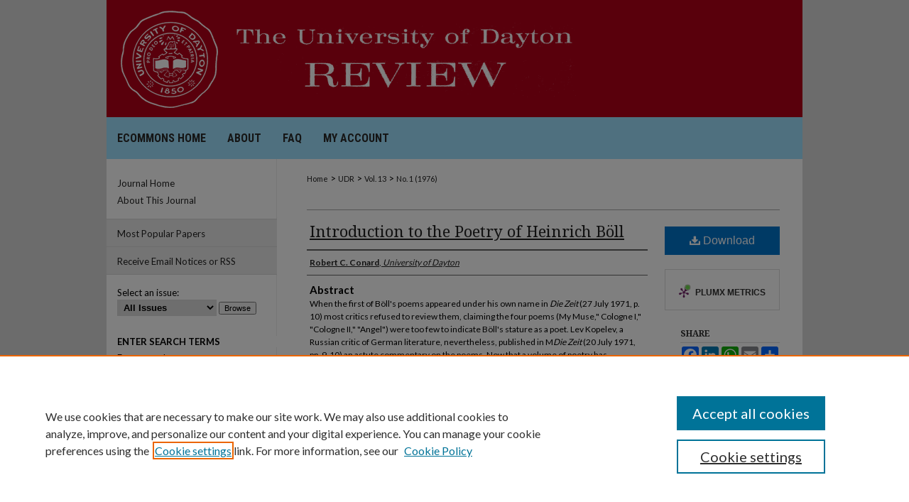

--- FILE ---
content_type: text/html; charset=UTF-8
request_url: https://ecommons.udayton.edu/udr/vol13/iss1/3/
body_size: 8833
content:

<!DOCTYPE HTML PUBLIC "-//W3C//DTD HTML 4.01 Transitional//EN"
"http://www.w3.org/TR/html4/loose.dtd">
<html lang="en">
<head><!-- inj yui3-seed: --><script type='text/javascript' src='//cdnjs.cloudflare.com/ajax/libs/yui/3.6.0/yui/yui-min.js'></script><script type='text/javascript' src='//ajax.googleapis.com/ajax/libs/jquery/1.10.2/jquery.min.js'></script><!-- Adobe Analytics --><script type='text/javascript' src='https://assets.adobedtm.com/4a848ae9611a/d0e96722185b/launch-d525bb0064d8.min.js'></script><script type='text/javascript' src=/assets/nr_browser_production.js></script>

<!-- def.1 -->
<meta charset="utf-8">
<meta name="viewport" content="width=device-width">
<title>
"Introduction to the Poetry of Heinrich Böll" by Robert C. Conard
</title>


<!-- FILE article_meta-tags.inc --><!-- FILE: /srv/sequoia/main/data/assets/site/article_meta-tags.inc -->
<meta itemprop="name" content="Introduction to the Poetry of Heinrich Böll">
<meta property="og:title" content="Introduction to the Poetry of Heinrich Böll">
<meta name="twitter:title" content="Introduction to the Poetry of Heinrich Böll">
<meta property="article:author" content="Robert C. Conard">
<meta name="author" content="Robert C. Conard">
<meta name="robots" content="noodp, noydir">
<meta name="description" content="When the first of Böll&#039;s poems appeared under his own name in Die Zeit (27 July 1971, p. 10) most critics refused to review them, claiming the four poems (My Muse,&quot; Cologne I,&quot; &quot;Cologne II,&quot; &quot;Angel&quot;) were too few to indicate Böll&#039;s stature as a poet. Lev Kopelev, a Russian critic of German literature, nevertheless, published in MDie Zeit (20 July 1971, pp. 9-10) an astute commentary on the poems. Now that a volume of poetry has appeared, comprising the lyrics written between 1965-71, a more thorough assessment of Böll as a poet is appropriate.">
<meta itemprop="description" content="When the first of Böll&#039;s poems appeared under his own name in Die Zeit (27 July 1971, p. 10) most critics refused to review them, claiming the four poems (My Muse,&quot; Cologne I,&quot; &quot;Cologne II,&quot; &quot;Angel&quot;) were too few to indicate Böll&#039;s stature as a poet. Lev Kopelev, a Russian critic of German literature, nevertheless, published in MDie Zeit (20 July 1971, pp. 9-10) an astute commentary on the poems. Now that a volume of poetry has appeared, comprising the lyrics written between 1965-71, a more thorough assessment of Böll as a poet is appropriate.">
<meta name="twitter:description" content="When the first of Böll&#039;s poems appeared under his own name in Die Zeit (27 July 1971, p. 10) most critics refused to review them, claiming the four poems (My Muse,&quot; Cologne I,&quot; &quot;Cologne II,&quot; &quot;Angel&quot;) were too few to indicate Böll&#039;s stature as a poet. Lev Kopelev, a Russian critic of German literature, nevertheless, published in MDie Zeit (20 July 1971, pp. 9-10) an astute commentary on the poems. Now that a volume of poetry has appeared, comprising the lyrics written between 1965-71, a more thorough assessment of Böll as a poet is appropriate.">
<meta property="og:description" content="When the first of Böll&#039;s poems appeared under his own name in Die Zeit (27 July 1971, p. 10) most critics refused to review them, claiming the four poems (My Muse,&quot; Cologne I,&quot; &quot;Cologne II,&quot; &quot;Angel&quot;) were too few to indicate Böll&#039;s stature as a poet. Lev Kopelev, a Russian critic of German literature, nevertheless, published in MDie Zeit (20 July 1971, pp. 9-10) an astute commentary on the poems. Now that a volume of poetry has appeared, comprising the lyrics written between 1965-71, a more thorough assessment of Böll as a poet is appropriate.">
<meta name="bepress_citation_journal_title" content="University of Dayton Review">
<meta name="bepress_citation_firstpage" content="3">
<meta name="bepress_citation_author" content="Conard, Robert C.">
<meta name="bepress_citation_author_institution" content="University of Dayton">
<meta name="bepress_citation_title" content="Introduction to the Poetry of Heinrich Böll">
<meta name="bepress_citation_date" content="1976">
<meta name="bepress_citation_volume" content="13">
<meta name="bepress_citation_issue" content="1">
<!-- FILE: /srv/sequoia/main/data/assets/site/ir_download_link.inc -->
<!-- FILE: /srv/sequoia/main/data/assets/site/article_meta-tags.inc (cont) -->
<meta name="bepress_citation_pdf_url" content="https://ecommons.udayton.edu/cgi/viewcontent.cgi?article=1314&amp;context=udr">
<meta name="bepress_citation_abstract_html_url" content="https://ecommons.udayton.edu/udr/vol13/iss1/3">
<meta name="bepress_citation_issn" content="0041-9524">
<meta name="bepress_citation_online_date" content="2023/8/7">
<meta name="viewport" content="width=device-width">
<!-- Additional Twitter data -->
<meta name="twitter:card" content="summary">
<!-- Additional Open Graph data -->
<meta property="og:type" content="article">
<meta property="og:url" content="https://ecommons.udayton.edu/udr/vol13/iss1/3">
<meta property="og:site_name" content="eCommons">


<!-- Amplitude -->
<script type="text/javascript">
(function(e,t){var n=e.amplitude||{_q:[],_iq:{}};var r=t.createElement("script")
;r.type="text/javascript";r.async=true
;r.src="https://cdn.amplitude.com/libs/amplitude-4.5.2-min.gz.js"
;r.integrity="5ceGNbvkytO+PTI82JRl6GwJjVCw6k79kP4le5L5/m0Zny1P7taAF6YVvC4z4Pgj"
;r.onload=function(){if(e.amplitude.runQueuedFunctions){
e.amplitude.runQueuedFunctions()}else{
console.log("[Amplitude] Error: could not load SDK")}}
;var i=t.getElementsByTagName("script")[0];i.parentNode.insertBefore(r,i)
;function s(e,t){e.prototype[t]=function(){
this._q.push([t].concat(Array.prototype.slice.call(arguments,0)));return this}}
var o=function(){this._q=[];return this}
;var a=["add","append","clearAll","prepend","set","setOnce","unset"]
;for(var u=0;u<a.length;u++){s(o,a[u])}n.Identify=o;var c=function(){this._q=[]
;return this}
;var l=["setProductId","setQuantity","setPrice","setRevenueType","setEventProperties"]
;for(var p=0;p<l.length;p++){s(c,l[p])}n.Revenue=c
;var d=["init","logEvent","logRevenue","setUserId","setUserProperties","setOptOut","setVersionName","setDomain","setDeviceId","setGlobalUserProperties","identify","clearUserProperties","setGroup","logRevenueV2","regenerateDeviceId","groupIdentify","logEventWithTimestamp","logEventWithGroups","setSessionId","resetSessionId"]
;function v(e){function t(t){e[t]=function(){
e._q.push([t].concat(Array.prototype.slice.call(arguments,0)))}}
for(var n=0;n<d.length;n++){t(d[n])}}v(n);n.getInstance=function(e){
e=(!e||e.length===0?"$default_instance":e).toLowerCase()
;if(!n._iq.hasOwnProperty(e)){n._iq[e]={_q:[]};v(n._iq[e])}return n._iq[e]}
;e.amplitude=n})(window,document);

amplitude.getInstance().init("1d890e80ea7a0ccc43c2b06438458f50");
</script>

<!-- FILE: article_meta-tags.inc (cont) -->
<meta name="bepress_is_article_cover_page" content="1">


<!-- sh.1 -->
<link rel="stylesheet" href="/udr/ir-journal-style.css" type="text/css" media="screen">
<link rel="alternate" type="application/rss+xml" title="University of Dayton Review Newsfeed" href="/udr/recent.rss">
<link rel="shortcut icon" href="/udr/favicon.ico" type="image/x-icon">

<link type="text/css" rel="stylesheet" href="/assets/floatbox/floatbox.css">
<script type="text/javascript" src="/assets/jsUtilities.js"></script>
<script type="text/javascript" src="/assets/footnoteLinks.js"></script>
<link rel="stylesheet" href="/ir-print.css" type="text/css" media="print">
<!--[if IE]>
<link rel="stylesheet" href="/ir-ie.css" type="text/css" media="screen">
<![endif]-->
<!-- end sh.1 -->




<script type="text/javascript">var pageData = {"page":{"environment":"prod","productName":"bpdg","language":"en","name":"ir_journal:volume:issue:article","businessUnit":"els:rp:st"},"visitor":{}};</script>

</head>
<body >
<!-- FILE /srv/sequoia/main/data/assets/site/ir_journal/header.pregen -->

	<!-- FILE: /srv/sequoia/main/data/assets/site/ir_journal/header_custom.inc --><!-- FILE: /srv/sequoia/main/data/assets/site/mobile_nav.inc --><!--[if !IE]>-->
<script src="/assets/scripts/dc-mobile/dc-responsive-nav.js"></script>

<header id="mobile-nav" class="nav-down device-fixed-height" style="visibility: hidden;">
  
  
  <nav class="nav-collapse">
    <ul>
      <li class="menu-item active device-fixed-width"><a href="https://ecommons.udayton.edu" title="Home" data-scroll >Home</a></li>
      <li class="menu-item device-fixed-width"><a href="https://ecommons.udayton.edu/do/search/advanced/" title="Search" data-scroll ><i class="icon-search"></i> Search</a></li>
      <li class="menu-item device-fixed-width"><a href="https://ecommons.udayton.edu/communities.html" title="Browse" data-scroll >Browse Collections</a></li>
      <li class="menu-item device-fixed-width"><a href="/cgi/myaccount.cgi?context=" title="My Account" data-scroll >My Account</a></li>
      <li class="menu-item device-fixed-width"><a href="https://ecommons.udayton.edu/about.html" title="About" data-scroll >About</a></li>
      <li class="menu-item device-fixed-width"><a href="https://network.bepress.com" title="Digital Commons Network" data-scroll ><img width="16" height="16" alt="DC Network" style="vertical-align:top;" src="/assets/md5images/8e240588cf8cd3a028768d4294acd7d3.png"> Digital Commons Network™</a></li>
    </ul>
  </nav>
</header>

<script src="/assets/scripts/dc-mobile/dc-mobile-nav.js"></script>
<!--<![endif]-->
<!-- FILE: /srv/sequoia/main/data/assets/site/ir_journal/header_custom.inc (cont) -->



<div id="udr">
	<div id="container">
		<a href="#main" class="skiplink" accesskey="2" >Skip to main content</a>

					
			<div id="header">
				<a href="https://ecommons.udayton.edu/udr" id="banner_link" title="University of Dayton Review" >
					<img id="banner_image" alt="University of Dayton Review" width='980' height='165' src="/assets/md5images/16a97671f2082e24910de7f7750ff6cf.png">
				</a>	
				
					<a href="http://www.udayton.edu/" id="logo_link" title="University of Dayton" >
						<img id="logo_image" alt="University of Dayton" width='177' height='165' src="/assets/md5images/595762cee8304c214822aaeaeb051108.png">
					</a>	
				
			</div>
					
			<div id="navigation">
				<!-- FILE: /srv/sequoia/main/data/journals/ecommons.udayton.edu/udr/assets/ir_navigation.inc --><div id="tabs" role="navigation" aria-label="Main"><ul><li id="tabone"><a href="https://ecommons.udayton.edu" title="eCommons Home" ><span>eCommons Home</span></a></li><li id="tabtwo"><a href="https://ecommons.udayton.edu/about.html" title="About" ><span>About</span></a></li><li id="tabthree"><a href="https://ecommons.udayton.edu/faq.html" title="FAQ" ><span>FAQ</span></a></li><li id="tabfour"><a href="https://ecommons.udayton.edu/cgi/myaccount.cgi?context=" title="My Account" ><span>My Account</span></a></li></ul></div>


<!-- FILE: /srv/sequoia/main/data/assets/site/ir_journal/header_custom.inc (cont) -->
			</div>
			
			
		<div id="wrapper">
			<div id="content">
				<div id="main" class="text">					
					<!-- FILE: /srv/sequoia/main/data/assets/site/ir_journal/ir_breadcrumb.inc -->
	<ul id="pager">
		<li>&nbsp;</li>
		 
		<li>&nbsp;</li> 
		
	</ul>

<div class="crumbs" role="navigation" aria-label="Breadcrumb">
	<p>
		

		
		
		
			<a href="https://ecommons.udayton.edu" class="ignore" >Home</a>
		
		
		
		
		
		
		
		
		 <span aria-hidden="true">&gt;</span> 
			<a href="https://ecommons.udayton.edu/udr" class="ignore" >UDR</a>
		
		
		
		 <span aria-hidden="true">&gt;</span> 
			<a href="https://ecommons.udayton.edu/udr/vol13" class="ignore" >Vol. 13</a>
		
		
		
		
		
		
		 <span aria-hidden="true">&gt;</span> 
			<a href="https://ecommons.udayton.edu/udr/vol13/iss1" class="ignore" >No. 1 (1976)</a>
		
		
		
		
		
	</p>
</div>

<div class="clear">&nbsp;</div>
<!-- FILE: /srv/sequoia/main/data/assets/site/ir_journal/header_custom.inc (cont) -->
					
						<!-- FILE: /srv/sequoia/main/data/assets/site/ir_journal/volume/issue/ir_journal_logo.inc -->





 





<!-- FILE: /srv/sequoia/main/data/assets/site/ir_journal/header_custom.inc (cont) -->
					

<!-- FILE: /srv/sequoia/main/data/assets/site/ir_journal/header.pregen (cont) -->

<script type="text/javascript" src="/assets/floatbox/floatbox.js"></script>
<!-- FILE: /srv/sequoia/main/data/assets/site/ir_journal/article_info.inc --><!-- FILE: /srv/sequoia/main/data/assets/site/openurl.inc -->
<!-- FILE: /srv/sequoia/main/data/assets/site/ir_journal/article_info.inc (cont) -->
<!-- FILE: /srv/sequoia/main/data/assets/site/ir_download_link.inc -->
<!-- FILE: /srv/sequoia/main/data/assets/site/ir_journal/article_info.inc (cont) -->
<!-- FILE: /srv/sequoia/main/data/assets/site/ir_journal/ir_article_header.inc --><div id="sub">
<div id="alpha"><!-- FILE: /srv/sequoia/main/data/assets/site/ir_journal/article_info.inc (cont) --><div id='title' class='element'>
<h1><a href='https://ecommons.udayton.edu/cgi/viewcontent.cgi?article=1314&amp;context=udr'>Introduction to the Poetry of Heinrich Böll</a></h1>
</div>
<div class='clear'></div>
<div id='authors' class='element'>
<h2 class='visually-hidden'>Authors</h2>
<p class="author"><a href='https://ecommons.udayton.edu/do/search/?q=author%3A%22Robert%20C.%20Conard%22&start=0&context=3338972'><strong>Robert C. Conard</strong>, <em>University of Dayton</em></a><br />
</p></div>
<div class='clear'></div>
<div id='abstract' class='element'>
<h2 class='field-heading'>Abstract</h2>
<p>When the first of Böll's poems appeared under his own name in <em>Die Zeit </em>(27 July 1971, p. 10) most critics refused to review them, claiming the four poems (My Muse," Cologne I," "Cologne II," "Angel") were too few to indicate Böll's stature as a poet. Lev Kopelev, a Russian critic of German literature, nevertheless, published in M<em>Die Zeit </em>(20 July 1971, pp. 9-10) an astute commentary on the poems. Now that a volume of poetry has appeared, comprising the lyrics written between 1965-71, a more thorough assessment of Böll as a poet is appropriate.</p>
</div>
<div class='clear'></div>
<div id='recommended_citation' class='element'>
<h2 class='field-heading'>Recommended Citation</h2>
<!-- FILE: /srv/sequoia/main/data/assets/site/ir_journal/ir_citation.inc -->
<p class="citation">
Conard, Robert C.
(1976)
"Introduction to the Poetry of Heinrich Böll,"
<em>University of Dayton Review</em>: Vol. 13:
No.
1, Article 3.
<br>
Available at:
https://ecommons.udayton.edu/udr/vol13/iss1/3</p>
<!-- FILE: /srv/sequoia/main/data/assets/site/ir_journal/article_info.inc (cont) --></div>
<div class='clear'></div>
</div>
    </div>
    <div id='beta_7-3'>
<!-- FILE: /srv/sequoia/main/data/assets/site/info_box_7_3.inc --><!-- FILE: /srv/sequoia/main/data/assets/site/openurl.inc -->
<!-- FILE: /srv/sequoia/main/data/assets/site/info_box_7_3.inc (cont) -->
<!-- FILE: /srv/sequoia/main/data/assets/site/ir_download_link.inc -->
<!-- FILE: /srv/sequoia/main/data/assets/site/info_box_7_3.inc (cont) -->
	<!-- FILE: /srv/sequoia/main/data/assets/site/info_box_download_button.inc --><div class="aside download-button">
      <a id="pdf" class="btn" href="https://ecommons.udayton.edu/cgi/viewcontent.cgi?article=1314&amp;context=udr" title="PDF (6.9&nbsp;MB) opens in new window" target="_blank" > 
    	<i class="icon-download-alt" aria-hidden="true"></i>
        Download
      </a>
</div>
<!-- FILE: /srv/sequoia/main/data/assets/site/info_box_7_3.inc (cont) -->
	<!-- FILE: /srv/sequoia/main/data/assets/site/info_box_embargo.inc -->
<!-- FILE: /srv/sequoia/main/data/assets/site/info_box_7_3.inc (cont) -->
<!-- FILE: /srv/sequoia/main/data/assets/site/info_box_custom_upper.inc -->
<!-- FILE: /srv/sequoia/main/data/assets/site/info_box_7_3.inc (cont) -->
<!-- FILE: /srv/sequoia/main/data/assets/site/info_box_openurl.inc -->
<!-- FILE: /srv/sequoia/main/data/assets/site/info_box_7_3.inc (cont) -->
<!-- FILE: /srv/sequoia/main/data/assets/site/info_box_article_metrics.inc -->
<div id="article-stats" class="aside hidden">
    <p class="article-downloads-wrapper hidden"><span id="article-downloads"></span> DOWNLOADS</p>
    <p class="article-stats-date hidden">Since August 07, 2023</p>
    <p class="article-plum-metrics">
        <a href="https://plu.mx/plum/a/?repo_url=https://ecommons.udayton.edu/udr/vol13/iss1/3" class="plumx-plum-print-popup plum-bigben-theme" data-badge="true" data-hide-when-empty="true" ></a>
    </p>
</div>
<script type="text/javascript" src="//cdn.plu.mx/widget-popup.js"></script>
<!-- Article Download Counts -->
<script type="text/javascript" src="/assets/scripts/article-downloads.pack.js"></script>
<script type="text/javascript">
    insertDownloads(35913706);
</script>
<!-- Add border to Plum badge & download counts when visible -->
<script>
// bind to event when PlumX widget loads
jQuery('body').bind('plum:widget-load', function(e){
// if Plum badge is visible
  if (jQuery('.PlumX-Popup').length) {
// remove 'hidden' class
  jQuery('#article-stats').removeClass('hidden');
  jQuery('.article-stats-date').addClass('plum-border');
  }
});
// bind to event when page loads
jQuery(window).bind('load',function(e){
// if DC downloads are visible
  if (jQuery('#article-downloads').text().length > 0) {
// add border to aside
  jQuery('#article-stats').removeClass('hidden');
  }
});
</script>
<!-- Amplitude Event Tracking -->
<script>
$(function() {
  // This is the handler for Plum popup engagement on mouseover
  $("#article-stats").on("mouseover", "a.plx-wrapping-print-link", function(event) {
    // Send the event to Amplitude
    amplitude.getInstance().logEvent("plumPopupMouseover");
  });
  // This is the handler for Plum badge and 'see details' link clickthrough
  $("#article-stats").on("click", "div.ppp-container.ppp-small.ppp-badge", function(event) {
    // Send the event to Amplitude
    amplitude.getInstance().logEvent("plumDetailsClick");
  });
  // This is the handler for AddThis link clickthrough
  $(".addthis_toolbox").on("click", "a", function(event) {
    // Send the event to Amplitude
    amplitude.getInstance().logEvent("addThisClick");
  });
  // This is the handler for AddThis link clickthrough
  $(".aside.download-button").on("click", "a", function(event) {
    // Send the event to Amplitude
    amplitude.getInstance().logEvent("downloadClick");
  });
});
</script>
<!-- Adobe Analytics: Download Click Tracker -->
<script>
$(function() {
  // Download button click event tracker for PDFs
  $(".aside.download-button").on("click", "a#pdf", function(event) {
    pageDataTracker.trackEvent('navigationClick', {
      link: {
          location: 'aside download-button',
          name: 'pdf'
      }
    });
  });
  // Download button click event tracker for native files
  $(".aside.download-button").on("click", "a#native", function(event) {
    pageDataTracker.trackEvent('navigationClick', {
        link: {
            location: 'aside download-button',
            name: 'native'
        }
     });
  });
});
</script>
<!-- FILE: /srv/sequoia/main/data/assets/site/info_box_7_3.inc (cont) -->
	<!-- FILE: /srv/sequoia/main/data/assets/site/info_box_disciplines.inc -->
<!-- FILE: /srv/sequoia/main/data/assets/site/info_box_7_3.inc (cont) -->
<!-- FILE: /srv/sequoia/main/data/assets/site/bookmark_widget.inc -->
<div id="share" class="aside">
<h2>Share</h2>
	<div class="a2a_kit a2a_kit_size_24 a2a_default_style">
    	<a class="a2a_button_facebook"></a>
    	<a class="a2a_button_linkedin"></a>
		<a class="a2a_button_whatsapp"></a>
		<a class="a2a_button_email"></a>
    	<a class="a2a_dd"></a>
    	<script async src="https://static.addtoany.com/menu/page.js"></script>
	</div>
</div>
<!-- FILE: /srv/sequoia/main/data/assets/site/info_box_7_3.inc (cont) -->
<!-- FILE: /srv/sequoia/main/data/assets/site/info_box_geolocate.inc --><!-- FILE: /srv/sequoia/main/data/assets/site/ir_geolocate_enabled_and_displayed.inc -->
<!-- FILE: /srv/sequoia/main/data/assets/site/info_box_geolocate.inc (cont) -->
<!-- FILE: /srv/sequoia/main/data/assets/site/info_box_7_3.inc (cont) -->
	<!-- FILE: /srv/sequoia/main/data/assets/site/zotero_coins.inc -->
<span class="Z3988" title="ctx_ver=Z39.88-2004&amp;rft_val_fmt=info%3Aofi%2Ffmt%3Akev%3Amtx%3Ajournal&amp;rft_id=https%3A%2F%2Fecommons.udayton.edu%2Fudr%2Fvol13%2Fiss1%2F3&amp;rft.atitle=Introduction%20to%20the%20Poetry%20of%20Heinrich%20B%C3%B6ll&amp;rft.aufirst=Robert&amp;rft.aulast=Conard&amp;rft.jtitle=University%20of%20Dayton%20Review&amp;rft.volume=13&amp;rft.issue=1&amp;rft.issn=0041-9524&amp;rft.date=1976-12-01">COinS</span>
<!-- FILE: /srv/sequoia/main/data/assets/site/info_box_7_3.inc (cont) -->
<!-- FILE: /srv/sequoia/main/data/assets/site/info_box_custom_lower.inc -->
<!-- FILE: /srv/sequoia/main/data/assets/site/info_box_7_3.inc (cont) -->
<!-- FILE: /srv/sequoia/main/data/assets/site/ir_journal/article_info.inc (cont) --></div>
<div class='clear'>&nbsp;</div>
<!-- FILE: /srv/sequoia/main/data/assets/site/ir_journal/ir_article_custom_fields.inc -->
<!-- FILE: /srv/sequoia/main/data/assets/site/ir_journal/article_info.inc (cont) -->
	<!-- FILE: /srv/sequoia/main/data/assets/site/ir_display_pdf.inc -->
<div class='clear'>&nbsp;</div>
<div id="display-pdf">
   <object type='application/pdf' data='https://ecommons.udayton.edu/cgi/viewcontent.cgi?article=1314&amp;context=udr#toolbar=0&amp;navpanes=0&amp;scrollbar=1' width='660' height='460'>
      <div id="message">
<p>To view the content in your browser, please <a href="https://get.adobe.com/reader/" title="Adobe - Adobe Reader download" >download Adobe Reader</a> or, alternately, <br>
you may <a href="https://ecommons.udayton.edu/cgi/viewcontent.cgi?article=1314&amp;context=udr" >Download</a> the file to your hard drive.</p>
 <p> NOTE: The latest versions of Adobe Reader do not support viewing <acronym title="Portable Document Format">PDF</acronym> files within Firefox on Mac OS and if you are using a modern (Intel) Mac, there is no official plugin for viewing <acronym title="Portable Document Format">PDF</acronym> files within the browser window.  </p>
   </object>
</div>
<div class='clear'>&nbsp;</div>
<!-- FILE: /srv/sequoia/main/data/assets/site/ir_journal/article_info.inc (cont) -->
<!-- FILE: /srv/sequoia/main/data/assets/site/ir_journal/volume/issue/article/index.html (cont) --> 

<!-- FILE /srv/sequoia/main/data/assets/site/ir_journal/footer.pregen -->

	<!-- FILE: /srv/sequoia/main/data/assets/site/ir_journal/footer_custom_7_8.inc -->				</div>

<div class="verticalalign">&nbsp;</div>
<div class="clear">&nbsp;</div>

			</div>

				<div id="sidebar">
					<!-- FILE: /srv/sequoia/main/data/assets/site/ir_journal/ir_journal_sidebar_7_8.inc -->

	<!-- FILE: /srv/sequoia/main/data/assets/site/ir_journal/ir_journal_sidebar_links_7_8.inc --><ul class="sb-custom-journal">
	<li class="sb-home">
		<a href="https://ecommons.udayton.edu/udr" title="University of Dayton Review" accesskey="1" >
				Journal Home
		</a>
	</li>
		<li class="sb-about">
			<a href="https://ecommons.udayton.edu/udr/about.html" >
				About This Journal
			</a>
		</li>
</ul><!-- FILE: /srv/sequoia/main/data/assets/site/ir_journal/ir_journal_sidebar_7_8.inc (cont) -->
		<!-- FILE: /srv/sequoia/main/data/assets/site/urc_badge.inc -->
<!-- FILE: /srv/sequoia/main/data/assets/site/ir_journal/ir_journal_sidebar_7_8.inc (cont) -->
	<!-- FILE: /srv/sequoia/main/data/assets/site/ir_journal/ir_journal_navcontainer_7_8.inc --><div id="navcontainer">
	<ul id="navlist">
			<li class="sb-popular">
				<a href="https://ecommons.udayton.edu/udr/topdownloads.html" title="View the top downloaded papers" >
						Most Popular Papers
				</a>
			</li>
			<li class="sb-rss">
				<a href="https://ecommons.udayton.edu/udr/announcements.html" title="Receive notifications of new content" >
					Receive Email Notices or RSS
				</a>
			</li>
	</ul>
<!-- FILE: /srv/sequoia/main/data/assets/site/ir_journal/ir_journal_special_issue_7_8.inc -->
<!-- FILE: /srv/sequoia/main/data/assets/site/ir_journal/ir_journal_navcontainer_7_8.inc (cont) -->
</div><!-- FILE: /srv/sequoia/main/data/assets/site/ir_journal/ir_journal_sidebar_7_8.inc (cont) -->
	<!-- FILE: /srv/sequoia/main/data/assets/site/ir_journal/ir_journal_sidebar_search_7_8.inc --><div class="sidebar-search">
	<form method="post" action="https://ecommons.udayton.edu/cgi/redirect.cgi" id="browse">
		<label for="url">
			Select an issue:
		</label>
			<br>
		<!-- FILE: /srv/sequoia/main/data/assets/site/ir_journal/ir_journal_volume_issue_popup_7_8.inc --><div>
	<span class="border">
								<select name="url" id="url">
							<option value="https://ecommons.udayton.edu/udr/all_issues.html">
								All Issues
							</option>
										<option value="https://ecommons.udayton.edu/udr/vol24/iss3">
											Vol. 24, No.
											 3
										</option>
										<option value="https://ecommons.udayton.edu/udr/vol24/iss2">
											Vol. 24, No.
											 2
										</option>
										<option value="https://ecommons.udayton.edu/udr/vol24/iss1">
											Vol. 24, No.
											 1
										</option>
										<option value="https://ecommons.udayton.edu/udr/vol23/iss3">
											Vol. 23, No.
											 3
										</option>
										<option value="https://ecommons.udayton.edu/udr/vol23/iss2">
											Vol. 23, No.
											 2
										</option>
										<option value="https://ecommons.udayton.edu/udr/vol23/iss1">
											Vol. 23, No.
											 1
										</option>
										<option value="https://ecommons.udayton.edu/udr/vol22/iss3">
											Vol. 22, No.
											 3
										</option>
										<option value="https://ecommons.udayton.edu/udr/vol22/iss2">
											Vol. 22, No.
											 2
										</option>
										<option value="https://ecommons.udayton.edu/udr/vol22/iss1">
											Vol. 22, No.
											 1
										</option>
										<option value="https://ecommons.udayton.edu/udr/vol21/iss3">
											Vol. 21, No.
											 3
										</option>
										<option value="https://ecommons.udayton.edu/udr/vol21/iss2">
											Vol. 21, No.
											 2
										</option>
										<option value="https://ecommons.udayton.edu/udr/vol21/iss1">
											Vol. 21, No.
											 1
										</option>
										<option value="https://ecommons.udayton.edu/udr/vol20/iss3">
											Vol. 20, No.
											 3
										</option>
										<option value="https://ecommons.udayton.edu/udr/vol20/iss2">
											Vol. 20, No.
											 2
										</option>
										<option value="https://ecommons.udayton.edu/udr/vol20/iss1">
											Vol. 20, No.
											 1
										</option>
										<option value="https://ecommons.udayton.edu/udr/vol19/iss3">
											Vol. 19, No.
											 3
										</option>
										<option value="https://ecommons.udayton.edu/udr/vol19/iss2">
											Vol. 19, No.
											 2
										</option>
										<option value="https://ecommons.udayton.edu/udr/vol19/iss1">
											Vol. 19, No.
											 1
										</option>
										<option value="https://ecommons.udayton.edu/udr/vol18/iss3">
											Vol. 18, No.
											 3
										</option>
										<option value="https://ecommons.udayton.edu/udr/vol18/iss2">
											Vol. 18, No.
											 2
										</option>
										<option value="https://ecommons.udayton.edu/udr/vol18/iss1">
											Vol. 18, No.
											 1
										</option>
										<option value="https://ecommons.udayton.edu/udr/vol17/iss3">
											Vol. 17, No.
											 3
										</option>
										<option value="https://ecommons.udayton.edu/udr/vol17/iss2">
											Vol. 17, No.
											 2
										</option>
										<option value="https://ecommons.udayton.edu/udr/vol17/iss1">
											Vol. 17, No.
											 1
										</option>
										<option value="https://ecommons.udayton.edu/udr/vol16/iss3">
											Vol. 16, No.
											 3
										</option>
										<option value="https://ecommons.udayton.edu/udr/vol16/iss2">
											Vol. 16, No.
											 2
										</option>
										<option value="https://ecommons.udayton.edu/udr/vol16/iss1">
											Vol. 16, No.
											 1
										</option>
										<option value="https://ecommons.udayton.edu/udr/vol15/iss3">
											Vol. 15, No.
											 3
										</option>
										<option value="https://ecommons.udayton.edu/udr/vol15/iss2">
											Vol. 15, No.
											 2
										</option>
										<option value="https://ecommons.udayton.edu/udr/vol15/iss1">
											Vol. 15, No.
											 1
										</option>
										<option value="https://ecommons.udayton.edu/udr/vol14/iss3">
											Vol. 14, No.
											 3
										</option>
										<option value="https://ecommons.udayton.edu/udr/vol14/iss2">
											Vol. 14, No.
											 2
										</option>
										<option value="https://ecommons.udayton.edu/udr/vol14/iss1">
											Vol. 14, No.
											 1
										</option>
										<option value="https://ecommons.udayton.edu/udr/vol13/iss3">
											Vol. 13, No.
											 3
										</option>
										<option value="https://ecommons.udayton.edu/udr/vol13/iss2">
											Vol. 13, No.
											 2
										</option>
										<option value="https://ecommons.udayton.edu/udr/vol13/iss1">
											Vol. 13, No.
											 1
										</option>
										<option value="https://ecommons.udayton.edu/udr/vol12/iss3">
											Vol. 12, No.
											 3
										</option>
										<option value="https://ecommons.udayton.edu/udr/vol12/iss2">
											Vol. 12, No.
											 2
										</option>
										<option value="https://ecommons.udayton.edu/udr/vol12/iss1">
											Vol. 12, No.
											 1
										</option>
										<option value="https://ecommons.udayton.edu/udr/vol11/iss3">
											Vol. 11, No.
											 3
										</option>
										<option value="https://ecommons.udayton.edu/udr/vol11/iss2">
											Vol. 11, No.
											 2
										</option>
										<option value="https://ecommons.udayton.edu/udr/vol11/iss1">
											Vol. 11, No.
											 1
										</option>
										<option value="https://ecommons.udayton.edu/udr/vol10/iss3">
											Vol. 10, No.
											 3
										</option>
										<option value="https://ecommons.udayton.edu/udr/vol10/iss2">
											Vol. 10, No.
											 2
										</option>
										<option value="https://ecommons.udayton.edu/udr/vol10/iss1">
											Vol. 10, No.
											 1
										</option>
										<option value="https://ecommons.udayton.edu/udr/vol9/iss3">
											Vol. 9, No.
											 3
										</option>
										<option value="https://ecommons.udayton.edu/udr/vol9/iss2">
											Vol. 9, No.
											 2
										</option>
										<option value="https://ecommons.udayton.edu/udr/vol9/iss1">
											Vol. 9, No.
											 1
										</option>
										<option value="https://ecommons.udayton.edu/udr/vol8/iss3">
											Vol. 8, No.
											 3
										</option>
										<option value="https://ecommons.udayton.edu/udr/vol8/iss2">
											Vol. 8, No.
											 2
										</option>
										<option value="https://ecommons.udayton.edu/udr/vol8/iss1">
											Vol. 8, No.
											 1
										</option>
										<option value="https://ecommons.udayton.edu/udr/vol7/iss3">
											Vol. 7, No.
											 3
										</option>
										<option value="https://ecommons.udayton.edu/udr/vol7/iss2">
											Vol. 7, No.
											 2
										</option>
										<option value="https://ecommons.udayton.edu/udr/vol7/iss1">
											Vol. 7, No.
											 1
										</option>
										<option value="https://ecommons.udayton.edu/udr/vol6/iss3">
											Vol. 6, No.
											 3
										</option>
										<option value="https://ecommons.udayton.edu/udr/vol6/iss2">
											Vol. 6, No.
											 2
										</option>
										<option value="https://ecommons.udayton.edu/udr/vol6/iss1">
											Vol. 6, No.
											 1
										</option>
										<option value="https://ecommons.udayton.edu/udr/vol5/iss3">
											Vol. 5, No.
											 3
										</option>
										<option value="https://ecommons.udayton.edu/udr/vol5/iss2">
											Vol. 5, No.
											 2
										</option>
										<option value="https://ecommons.udayton.edu/udr/vol5/iss1">
											Vol. 5, No.
											 1
										</option>
										<option value="https://ecommons.udayton.edu/udr/vol4/iss3">
											Vol. 4, No.
											 3
										</option>
										<option value="https://ecommons.udayton.edu/udr/vol4/iss2">
											Vol. 4, No.
											 2
										</option>
										<option value="https://ecommons.udayton.edu/udr/vol4/iss1">
											Vol. 4, No.
											 1
										</option>
										<option value="https://ecommons.udayton.edu/udr/vol3/iss3">
											Vol. 3, No.
											 3
										</option>
										<option value="https://ecommons.udayton.edu/udr/vol3/iss2">
											Vol. 3, No.
											 2
										</option>
										<option value="https://ecommons.udayton.edu/udr/vol3/iss1">
											Vol. 3, No.
											 1
										</option>
										<option value="https://ecommons.udayton.edu/udr/vol2/iss3">
											Vol. 2, No.
											 3
										</option>
										<option value="https://ecommons.udayton.edu/udr/vol2/iss2">
											Vol. 2, No.
											 2
										</option>
										<option value="https://ecommons.udayton.edu/udr/vol2/iss1">
											Vol. 2, No.
											 1
										</option>
										<option value="https://ecommons.udayton.edu/udr/vol1/iss2">
											Vol. 1, No.
											 2
										</option>
										<option value="https://ecommons.udayton.edu/udr/vol1/iss1">
											Vol. 1, No.
											 1
										</option>
						</select>
		<input type="submit" value="Browse" class="searchbutton" style="font-size:11px;">
	</span>
</div>
<!-- FILE: /srv/sequoia/main/data/assets/site/ir_journal/ir_journal_sidebar_search_7_8.inc (cont) -->
			<div style="clear:left;">&nbsp;</div>
	</form>
	<!-- FILE: /srv/sequoia/main/data/assets/site/ir_sidebar_search_7_8.inc --><h2>ENTER SEARCH TERMS</h2>
<form method='get' action='https://ecommons.udayton.edu/do/search/' id="sidebar-search">
	<label for="search" accesskey="4">
		Enter search terms:
	</label>
		<div>
			<span class="border">
				<input type="text" name='q' class="search" id="search">
			</span> 
			<input type="submit" value="Search" class="searchbutton" style="font-size:11px;">
		</div>
	<label for="context" class="visually-hidden">
		Select context to search:
	</label> 
		<div>
			<span class="border">
				<select name="fq" id="context">
						<option value='virtual_ancestor_link:"https://ecommons.udayton.edu/udr"'>in this journal</option>
					<option value='virtual_ancestor_link:"https://ecommons.udayton.edu"'>in this repository</option>
					<option value='virtual_ancestor_link:"http:/"'>across all repositories</option>
				</select>
			</span>
		</div>
</form>
<p class="advanced">
		<a href="https://ecommons.udayton.edu/do/search/advanced/?fq=virtual_ancestor_link:%22https://ecommons.udayton.edu/udr%22" >
			Advanced search
		</a>
</p>
<!-- FILE: /srv/sequoia/main/data/assets/site/ir_journal/ir_journal_sidebar_search_7_8.inc (cont) -->
</div>
<!-- FILE: /srv/sequoia/main/data/assets/site/ir_journal/ir_journal_sidebar_7_8.inc (cont) -->
	<!-- FILE: /srv/sequoia/main/data/assets/site/ir_journal/ir_journal_issn_7_8.inc -->
	<div id="issn">
		<p class="sb-issn">ISSN: 0041-9524</p>
	</div>
	<div class="clear">&nbsp;</div>
<!-- FILE: /srv/sequoia/main/data/assets/site/ir_journal/ir_journal_sidebar_7_8.inc (cont) -->
	<!-- FILE: /srv/sequoia/main/data/assets/site/ir_journal/ir_journal_custom_lower_7_8.inc --><!-- FILE: /srv/sequoia/main/data/assets/site/ir_journal/ir_journal_sidebar_7_8.inc (cont) -->
	<!-- FILE: /srv/sequoia/main/data/assets/site/ir_journal/ir_custom_sidebar_images.inc --><!-- FILE: /srv/sequoia/main/data/assets/site/ir_journal/ir_journal_sidebar_7_8.inc (cont) -->
	<!-- FILE: /srv/sequoia/main/data/assets/site/ir_sidebar_geolocate.inc --><!-- FILE: /srv/sequoia/main/data/assets/site/ir_geolocate_enabled_and_displayed.inc -->
<!-- FILE: /srv/sequoia/main/data/assets/site/ir_sidebar_geolocate.inc (cont) -->
<!-- FILE: /srv/sequoia/main/data/assets/site/ir_journal/ir_journal_sidebar_7_8.inc (cont) -->
	<!-- FILE: /srv/sequoia/main/data/assets/site/ir_journal/ir_journal_custom_lowest_7_8.inc --><!-- FILE: /srv/sequoia/main/data/assets/site/ir_journal/ir_journal_sidebar_7_8.inc (cont) -->

<!-- FILE: /srv/sequoia/main/data/assets/site/ir_journal/footer_custom_7_8.inc (cont) -->
						<div class="verticalalign">&nbsp;</div>
				</div>

		</div>

			<!-- FILE: /srv/sequoia/main/data/journals/ecommons.udayton.edu/udr/assets/ir_journal_footer_content.inc --><div id="footer" role="contentinfo">
<!-- FILE: /srv/sequoia/main/data/assets/site/ir_bepress_logo.inc --><div id="bepress">

<a href="https://www.elsevier.com/solutions/digital-commons" title="Elsevier - Digital Commons" >
	<em>Elsevier - Digital Commons</em>
</a>

</div>
<!-- FILE: /srv/sequoia/main/data/journals/ecommons.udayton.edu/udr/assets/ir_journal_footer_content.inc (cont) -->
    <p>
        <a href="https://ecommons.udayton.edu" title="Home page" accesskey="1" >Home</a> | 
        <a href="https://ecommons.udayton.edu/about.html" title="About" >About</a> | 
        <a href="https://ecommons.udayton.edu/faq.html" title="FAQ" >FAQ</a> | 
        <a href="/cgi/myaccount.cgi?context=" title="My Account Page" accesskey="3" >My Account</a> | 
        <a href="https://ecommons.udayton.edu/accessibility.html" title="Accessibility Statement" accesskey="0" >Accessibility Statement</a>
    </p>
    <p>
	
	
		<a class="secondary-link" href="https://www.bepress.com/privacy" title="Privacy Policy" >Privacy</a>
	
		<a class="secondary-link" href="https://www.bepress.com/copyright" title="Copyright Policy" >Copyright</a>	
    </p>
    <a href="http://www.udayton.edu/" id="footer-logo-link" ><img id="footerlogo" alt="University of Dayton" width='188' height='88' src="/assets/md5images/164fc6166752e3c60c9e8a88dc8fa807.gif"></a> 
</div>
<!-- FILE: /srv/sequoia/main/data/assets/site/ir_journal/footer_custom_7_8.inc (cont) -->

	</div>
</div>


<!-- FILE: /srv/sequoia/main/data/ecommons.udayton.edu/assets/ir_analytics.inc --><!-- Google tag (gtag.js) -->
<script async src="https://www.googletagmanager.com/gtag/js?id=G-W97N66YDEN"></script>
<script>
  window.dataLayer = window.dataLayer || [];
  function gtag(){dataLayer.push(arguments);}
  gtag('js', new Date());

  gtag('config', 'G-W97N66YDEN');
</script><!-- FILE: /srv/sequoia/main/data/assets/site/ir_journal/footer_custom_7_8.inc (cont) -->

<!-- FILE: /srv/sequoia/main/data/assets/site/ir_journal/footer.pregen (cont) -->
<script type='text/javascript' src='/assets/scripts/bpbootstrap-20160726.pack.js'></script><script type='text/javascript'>BPBootstrap.init({appendCookie:''})</script></body></html>


--- FILE ---
content_type: text/css
request_url: https://ecommons.udayton.edu/udr/ir-journal-style.css
body_size: -59
content:


	@import url("/udr/ir-style.css");
	@import url("/udr/ir-custom.css");
	@import url("/udr/ir-local.css");

